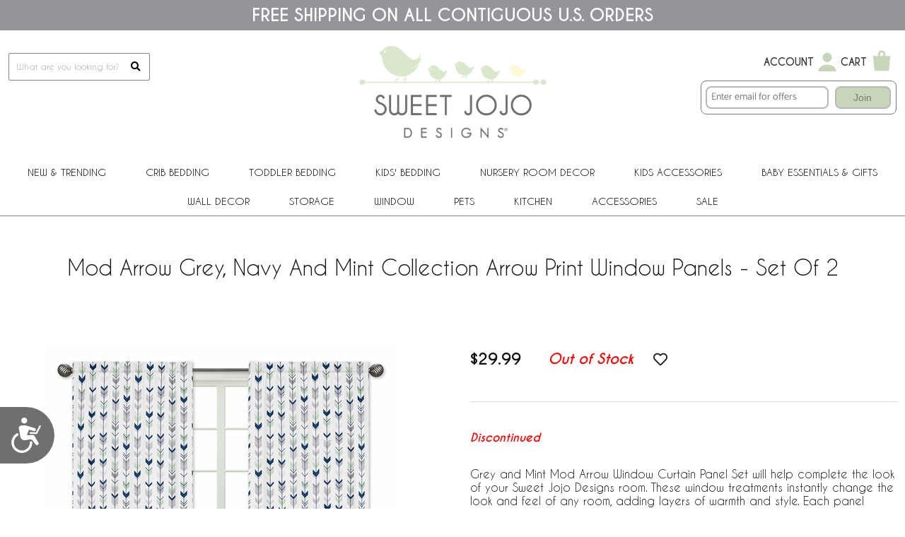

--- FILE ---
content_type: text/html
request_url: https://www.sweetjojodesigns.com/modarrow-gy-mt-prt-window-treatments-panels-curtains.html
body_size: 12809
content:
<!DOCTYPE html PUBLIC "-//W3C//DTD XHTML 1.0 Strict//EN" "http://www.w3.org/TR/xhtml1/DTD/xhtml1-strict.dtd"><html><head><title>Mod Arrow Grey, Navy and Mint Collection Arrow Print Window Panels - Set of 2</title><!-- Google Tag Manager -->
<script>(function(w,d,s,l,i){w[l]=w[l]||[];w[l].push({'gtm.start':
new Date().getTime(),event:'gtm.js'});var f=d.getElementsByTagName(s)[0],
j=d.createElement(s),dl=l!='dataLayer'?'&l='+l:'';j.async=true;j.src=
'https://www.googletagmanager.com/gtm.js?id='+i+dl;f.parentNode.insertBefore(j,f);
})(window,document,'script','dataLayer','GTM-WWFCGRX');</script>
<!-- End Google Tag Manager -->
<script>(function(w,d,t,r,u){var f,n,i;w[u]=w[u]||[],f=function(){var o={ti:"52005714"};o.q=w[u],w[u]=new UET(o),w[u].push("pageLoad")},n=d.createElement(t),n.src=r,n.async=1,n.onload=n.onreadystatechange=function(){var s=this.readyState;s&&s!=="loaded"&&s!=="complete"||(f(),n.onload=n.onreadystatechange=null)},i=d.getElementsByTagName(t)[0],i.parentNode.insertBefore(n,i)})(window,document,"script","//bat.bing.com/bat.js","uetq");</script><!--*** PD CANONICAL ***--><link rel="canonical" href="https://www.sweetjojodesigns.com/modarrow-gy-mt-prt-window-treatments-panels-curtains.html"><meta name="keywords" content="Mod Arrow Grey, Navy and Mint Collection Arrow Print Window Panels - Set of 2 , " /><meta name="description" content="If you're searching for creative and affordable baby bedding online, shop with Sweet Jojo Designs! From bedding to blankets and more, we carry what you need.  Mod Arrow Grey, Navy and Mint Collection Arrow Print Window Panels - Set of 2" /><meta name="facebook-domain-verification" content="7yqo66hft2y2hzlkihxooo9o7mwvr7"><meta property="og:title" content="Mod Arrow Grey, Navy and Mint Collection Arrow Print Window Panels - Set of 2"><meta property="og:description" content="<p align=&quot;left&quot;>Grey and Mint Mod Arrow Window Curtain Panel Set will help complete the look of your Sweet Jojo Designs room. These window treatments instantly change the look and feel of any room, adding layers of warmth and style. Each panel measures 42in. x 84in.  Fits standard rods up to .75 inches in diameter.</p><u> Your Window Curtain Panel Set Includes:</u></p><p></p><p style=&quot;text-align: left; margin-top: 0; margin-bottom: 0&quot;>2 Long Curtain Panels</p>"><meta property="og:url" content="https://www.sweetjojodesigns.com/modarrow-gy-mt-prt-window-treatments-panels-curtains.html"><meta property="og:image" content="https://s.turbifycdn.com/aah/yhst-134886229247857/mod-arrow-grey-navy-and-mint-collection-arrow-print-window-panels-set-of-2-88.jpg"><meta property="product:brand" content="Sweet Jojo Designs"><meta property="product:availability" content="out of stock"><meta property="product:condition" content="new"><meta property="product:price:amount" content="29.99"><meta property="product:price:currency" content="USD"><meta property="product:retailer_item_id" content="Panel-ModArrow-GY-MT-PRT"><link rel="SHORTCUT ICON" href="https://sep.turbifycdn.com/ty/cdn/yhst-134886229247857/favicon.ico"> <meta name="viewport" content="width=device-width, initial-scale=1.0">
<meta name="google-site-verification" content="S-9jJlS5IITbxZoa1kVWf_k2aSQUfddZKgDgRstjP8M" />

<link href="https://fonts.googleapis.com/css2?family=Josefin+Sans:ital,wght@0,100;0,200;0,300;0,400;0,500;0,600;0,700;1,100;1,200;1,300;1,400;1,500;1,600;1,700&display=swap" rel="stylesheet">
<!--
<link href="https://myaccount.sweetjojodesigns.com/pd-style.css" rel="stylesheet" type="text/css" media="all" />
-->
<link href="https://myaccount.sweetjojodesigns.com/pd-style-20250114.css" rel="stylesheet" type="text/css" media="all" />
<script type="text/javascript" src="https://ajax.googleapis.com/ajax/libs/jquery/1.12.4/jquery.min.js" integrity="sha384-nvAa0+6Qg9clwYCGGPpDQLVpLNn0fRaROjHqs13t4Ggj3Ez50XnGQqc/r8MhnRDZ" crossorigin="anonymous"></script>
<script src="https://myaccount.sweetjojodesigns.com/pd-script.js"></script>

<!-- Google tag (gtag.js) -->
<script async src="https://www.googletagmanager.com/gtag/js?id=G-FYRDSLP09N"></script>
<script>
  window.dataLayer = window.dataLayer || [];
  function gtag(){dataLayer.push(arguments);}
  gtag('js', new Date());
  gtag('config', 'G-FYRDSLP09N');
</script>
<script type="text/javascript" src="https://snapui.searchspring.io/z00d8w/bundle.js" id="searchspring-context"></script>
<script>
function pdPerformLoginActions(userInfo) {
    var ssScript = document.createElement('script');
    ssScript.type = "searchspring/personalized-recommendations";
    var divs = document.querySelectorAll('div.ssProdRecomm');
    divs.forEach(function(div) {
        if (div.classList.contains('home')) {
            ssScript.setAttribute('profile', 'home');
        } else if (div.classList.contains('cross-sell')) {
            ssScript.setAttribute('profile', 'cross-sell');
        } else if (div.classList.contains('similar')) {
            ssScript.setAttribute('profile', 'similar');
        }
        if (userInfo) ssScript.textContent = 'shopperId = "' + userInfo.uid + '";';
        div.appendChild(ssScript.cloneNode(true));
    });
}
</script><link href="https://myaccount.sweetjojodesigns.com/magiczoomplus.css" rel="stylesheet" type="text/css" media="screen"/>
<script src="https://myaccount.sweetjojodesigns.com/magiczoomplus.js" type="text/javascript"></script>
<link rel="preload" href="https://site.sweetjojodesigns.com/files/search-results-styles.css" as="style" onload="this.rel='stylesheet'">
<style>
	#breadcrumbs {display:block;box-sizing:border-box;width:100%;max-width: 1300px;margin: auto;padding: 10px;font-size: 12px;}
	div.pd-body-container {overflow: unset;}
		div.pd-body-container div.all-crib-sets_group a img {display:block;max-width:100%;height:auto;margin:0px auto;}
		.pd-flex-item div.pd-flex-name a {display: -webkit-box;-webkit-line-clamp: 2;-webkit-box-orient: vertical;overflow: hidden;text-overflow: ellipsis;height: 40px;}

	/* RESPONSIVE STYLES */
	@-ms-viewport{width: device-width;}
	@media only screen and (max-width : 770px) {
		.pd-flex-item div.pd-flex-name a {-webkit-line-clamp: 3;height: 60px;}
	}
</style></head><body><!-- Google Tag Manager (noscript) -->
<noscript><iframe src="https://www.googletagmanager.com/ns.html?id=GTM-WWFCGRX"
height="0" width="0" style="display:none;visibility:hidden"></iframe></noscript>
<!-- End Google Tag Manager (noscript) -->  <!--*************************-->
  <!--*** BEGIN SITE HEADER ***-->
  <!--*************************-->
  <div class="pd-free-ship-banner"><font style="caviar dreams"><font size="5 pt"><b>FREE SHIPPING ON ALL CONTIGUOUS U.S. ORDERS</b></font></font></div>

  <div class="pd-header-container">
    <!--*** HEADER LEFT PANEL ***-->
    <div class="pd-header-left">
      <div class="pd-mobile-nav-toggle"><span></span></div>
      <div class="pd-search">
      <form method="get" action="searchresults.html">
        <input name="query" type="text" size="30" class="searchField ysw-search-instant-search-input" placeholder="What are you looking for?" autocomplete="off">
        <button type="submit" style="display: block;position: absolute;z-index: 1;right: 8px;top: 10px;cursor: pointer;border: none;appearance:none;background-color: transparent;"><i class="fas fa-search"></i></button>
      </form>
      </div>
    </div>

    <!--*** HEADER CENTER PANEL ***-->
    <div class="pd-header-center"><div class="pd-logo"><a href="https://www.sweetjojodesigns.com"><img src="https://sep.turbifycdn.com/ty/cdn/yhst-134886229247857/SweetJojoLogo2020.png" alt="Sweet JoJo Designs" border="0"></a></div></div>

    <!--*** HEADER RIGHT PANEL ***-->
    <div class="pd-header-right">
      <div class="sj-header-actions-wrap">
        <div class="sj-header-actions">
          <div class="sj-action sj-action--account sj-action--compact">
            <div class="sj-action-text">
              <a href="https://myaccount.sweetjojodesigns.com/">Account</a>
            </div>
            <div class="sj-action-icon">
              <a href="https://myaccount.sweetjojodesigns.com/" aria-label="My Account">
                <svg viewBox="0 0 24 24" aria-hidden="true">
                  <path fill="#c7d6b8" d="M12 12a4.2 4.2 0 100-8.4 4.2 4.2 0 000 8.4zm0 2.2c-4.1 0-7.5 2.1-8 5.2-.1.4.3.8.7.8h14.6c.4 0 .8-.4.7-.8-.5-3.1-3.9-5.2-8-5.2z"/>
                </svg>
              </a>
            </div>
          </div>
          <div class="sj-action sj-action--cart sj-cart-action">
            <div class="sj-action-text">
              <a href="https://order.store.turbify.net/yhst-134886229247857/cgi-bin/wg-order?yhst-134886229247857">Cart</a>
            </div>
            <div class="sj-action-icon">
              <span class="pdCartItemCountMessage" id="pdCartItemCountMessage"></span>
              <a href="https://order.store.turbify.net/yhst-134886229247857/cgi-bin/wg-order?yhst-134886229247857" aria-label="Shopping Cart">
                <svg class="sj-bag-icon" viewBox="0 0 24 24" aria-hidden="true">
                  <path fill="#c7d6b8" d="M5 7h14l-1.2 12H6.2L5 7zm4-1.5a3 3 0 016 0V7h-1.6V5.5a1.4 1.4 0 10-2.8 0V7H9V5.5z"/>
                </svg>
              </a>
            </div>
            <!-- 350PX WIDTH BY 460PX HEIGHT -->
          </div>
        </div>
      </div>
      <div id="omnisend-embedded-v2-6967c796d3ca1cb85976fff2" class="sj-email-embed"></div>
    </div>
  </div>
<meta name="google-site-verification" content="S-9jJlS5IITbxZoa1kVWf_k2aSQUfddZKgDgRstjP8M" />
<!-- Global site tag (gtag.js) - Google Ads: 615661565 -->
<script async src="https://www.googletagmanager.com/gtag/js?id=AW-615661565"></script>
<script>
  window.dataLayer = window.dataLayer || [];
  function gtag(){dataLayer.push(arguments);}
  gtag('js', new Date());

  gtag('config', 'AW-615661565');
</script>
<div class="pd-nav-container"><nav><ul class="pd-nav"><li><a href="new-and-trending.html">New & Trending<span class="pd-nav-toggle"></span></a><ul class="pd-nav-sub-menu"><li><a href="best-sellers.html">Best Sellers</a></li><li><a href="new-arrivals.html">New Arrivals</a></li></ul></li><li><a href="all-baby-bedding-products.html">Crib Bedding<span class="pd-nav-toggle"></span></a><ul class="pd-nav-sub-menu"><li><a href="all-baby-bedding-products.html">All Baby Bedding</a></li><li><a href="mini-crib-baby-bedding-sets.html">Mini Crib Bedding Sets</a></li><li><a href="boys-baby-bedding.html">Boys</a></li><li><a href="girls-baby-bedding.html">Girls</a></li><li><a href="unisex-baby-bedding-.html">Unisex</a></li><li><a href="crib-bedding-landing.html#shop-by-color">Shop by Color</a></li></ul></li><li><a href="toddler-bedding.html">Toddler Bedding</a></li><li><a href="children-s-bedding.html">Kids' Bedding<span class="pd-nav-toggle"></span></a><ul class="pd-nav-sub-menu"><li><a href="children-s-bedding-twin-bedding-sets.html">Twin Bedding Sets</a></li><li><a href="children-s-bedding-full-queen-bedding-sets.html">Full/Queen Bedding Sets</a></li><li><a href="children-s-bedding-king-bedding-sets.html">King Bedding Sets</a></li></ul></li><li><a href="room-accessories.html">Nursery Room Decor<span class="pd-nav-toggle"></span></a><ul room-acc class="pd-nav-sub-menu room-acc"><li><a href="room-accessories-crib-sheets.html">Crib Sheets</a></li><li><a href="room-accessories-changing-pad-covers.html">Changing Pad Covers</a></li><li><a href="play-mats.html">Play Mats</a></li><li><a href="room-accessories-pouf-covers.html">Pouf Covers</a></li><li><a href="crib-bed-skirts.html">Crib Bed Skirts</a></li><li><a href="room-accessories-blankets.html">Blankets</a></li><li><a href="room-accessories-nursing-pillow-covers.html">Nursing Pillow Covers</a></li><li><a href="room-accessories-mesh-crib-liners.html">Mesh Crib Liners</a></li><li><a href="room-accessories-rail-guards.html">Crib Rail Guard Covers</a></li></ul></li><li><a href="kids-accessories.html">Kids Accessories<span class="pd-nav-toggle"></span></a><ul class="pd-nav-sub-menu"><li><a href="room-accessories-bed-sheets.html">Bed Sheets</a></li><li><a href="room-accessories-bed-skirts.html">Bed Skirts</a></li><li><a href="room-accessories-pillow-shams.html">Decorative Pillow Shams</a></li><li><a href="room-accessories-floor-rugs.html">Nursery Accent Rugs</a></li><li><a href="room-accessories-lamp-shades.html">Lamp Shades</a></li><li><a href="room-accessories-decorative-pillows-and-covers.html">Decorative Pillows</a></li><li><a href="towel33-hooded-baby-towels.html">Toddler Hooded Towels</a></li><li><a href="room-accessories-bath.html">Kid's Bathroom Shower Curtains</a></li><li><a href="wb-5-toddler-weighted-blanket-for-kids.html">Weighted Blankets</a></li></ul></li><li><a href="baby-essentials-and-gifts.html">Baby Essentials & Gifts<span class="pd-nav-toggle"></span></a><ul class="pd-nav-sub-menu"><li><a href="baby-bibs.html">Bibs</a></li><li><a href="baby-burp-cloths.html">Burp Cloths</a></li><li><a href="baby-cocoon-swaddle-sack-blankets.html">Baby Cocoon Sets</a></li><li><a href="room-accessories-nursing-pillow-covers.html">Nursing Pillow Covers</a></li><li><a href="baby-multi-use-covers.html">Multi Use Covers</a></li><li><a href="baby-essentials-gifts-onesies.html">Bodysuits</a></li></ul></li><li><a href="room-accessories-wall-decor.html">Wall Decor<span class="pd-nav-toggle"></span></a><ul class="pd-nav-sub-menu"><li><a href="room-accessories-wall-decals.html">Nursery Wall Stickers</a></li><li><a href="room-accessories-large-wall-decals.html">Large Wall Decals</a></li><li><a href="room-accessories-memo-boards.html">Memo Boards</a></li></ul></li><li><a href="room-accessories-storage.html">Storage<span class="pd-nav-toggle"></span></a><ul class="pd-nav-sub-menu"><li><a href="room-accessories-storage-bins.html">Storage Bins</a></li><li><a href="room-accessories-toy-bin-storage.html">Fabric Toy Box</a></li><li><a href="room-accessories-clothes-hampers.html">Clothes Hampers</a></li></ul></li><li><a href="room-accessories-window.html">Window<span class="pd-nav-toggle"></span></a><ul class="pd-nav-sub-menu"><li><a href="room-accessories-window-panels.html">Window Panels</a></li><li><a href="room-accessories-window-valance.html">Window Valance</a></li></ul></li><li><a href="pets-pet-supplies.html">PETS<span class="pd-nav-toggle"></span></a><ul class="pd-nav-sub-menu"><li><a href="dog-birthday-milestone-blankets-blanket.html">Dog Birthday Milestone Blankets</a></li><li><a href="dog-crate-covers-crate-cover.html">Dog Crate Covers</a></li><li><a href="pan-36-dog-crate-pan-cover-36.html">Dog Crate Pan Covers</a></li><li><a href="bump-36-medium-dog-crate-bumper-36.html">Dog Crate Bumpers</a></li></ul></li><li><a href="kitchen.html">Kitchen</a></li><li><a href="accessories-main.html">ACCESSORIES<span class="pd-nav-toggle"></span></a><ul class="pd-nav-sub-menu"><li><a href="mahjong-tile-set.html">Mahjong</a></li><li><a href="dmlg-large-desk-mouse-pad.html">Desk Mat Mouse Pads</a></li><li><a href="pb-sling-pickleball-bag-sling-backpack.html">Pickleball Backpacks</a></li><li><a href="baby-multi-use-covers.html">Multi Use Covers</a></li><li><a href="essentials-recovery-kit.html">Post Partum Recovery Kits For Mom</a></li></ul></li><li><a href="sales.html">Sale</a></li></ul></nav></div>  <div class="pd-search-mobile">
      <form method="GET" action="searchresults.html">
        <input name="query" type="text" size="30" class="searchField" placeholder="What are you looking for?">
		<button type="submit" style="display: block;position: absolute;z-index: 1;right: 18px;top: 18px;cursor: pointer;border: none;appearance:none;background-color: transparent;"><i class="fas fa-search"></i></button>
      </form>
  </div>
  <!--***********************-->
  <!--*** END SITE HEADER ***-->
  <!--***********************-->


  <!--***********************-->
  <!--*** BEGIN SITE BODY ***-->
  <!--***********************-->
<div class="pd-body-container"><form method="POST" action="https://secure.sweetjojodesigns.com/yhst-134886229247857/cgi-bin/wg-order?yhst-134886229247857+modarrow-gy-mt-prt-window-treatments-panels-curtains"><input name="multiple-add" type="hidden" value="1" /><div class="pd-page-title item"><h1>Mod Arrow Grey, Navy and Mint Collection Arrow Print Window Panels - Set of 2</h1></div><center><div class="pdPrProductPageCallout" productId="modarrow-gy-mt-prt-window-treatments-panels-curtains">&nbsp;</div><br /><br /><br /></center><div class="pd-resp-img-gallery-container"><div class="pd-resp-img-gallery-main"><span class="pd-resp-img-gallery-vert-helper"></span><a class="MagicZoom" href="https://s.turbifycdn.com/aah/yhst-134886229247857/mod-arrow-grey-navy-and-mint-collection-arrow-print-window-panels-set-of-2-89.jpg" target="_new" id="pd-magic-zoom-main-img" data-options="upscale: false; transitionEffect: false; cssClass: mz-show-arrows; variableZoom:true; hint:off; zoomMode: off; textClickZoomHint:"><img src="https://s.turbifycdn.com/aah/yhst-134886229247857/mod-arrow-grey-navy-and-mint-collection-arrow-print-window-panels-set-of-2-90.jpg" border="0" id="pd-resp-img-gallery-main" alt="Mod Arrow Grey, Navy and Mint Collection Arrow Print Window Panels - Set of 2"></a></div><div class="pd-resp-img-gallery-thumbs"><div class="pd-resp-img-gallery-thumbs-inner"><div class=""><a href="https://s.turbifycdn.com/aah/yhst-134886229247857/mod-arrow-grey-navy-and-mint-collection-arrow-print-window-panels-set-of-2-89.jpg" data-zoom-id="pd-magic-zoom-main-img" data-image="https://s.turbifycdn.com/aah/yhst-134886229247857/mod-arrow-grey-navy-and-mint-collection-arrow-print-window-panels-set-of-2-90.jpg"><img src="https://s.turbifycdn.com/aah/yhst-134886229247857/mod-arrow-grey-navy-and-mint-collection-arrow-print-window-panels-set-of-2-90.jpg" border="0" class="pd-resp-img-gallery-thumb" alt="Mod Arrow Grey, Navy and Mint Collection Arrow Print Window Panels - Set of 2 - alt image main"></div></a><div class=""><a href="https://s.turbifycdn.com/aah/yhst-134886229247857/mod-arrow-grey-navy-and-mint-collection-arrow-print-window-panels-set-of-2-91.jpg" data-zoom-id="pd-magic-zoom-main-img" data-image="https://s.turbifycdn.com/aah/yhst-134886229247857/mod-arrow-grey-navy-and-mint-collection-arrow-print-window-panels-set-of-2-92.jpg"><img src="https://s.turbifycdn.com/aah/yhst-134886229247857/mod-arrow-grey-navy-and-mint-collection-arrow-print-window-panels-set-of-2-92.jpg" border="0" class="pd-resp-img-gallery-thumb" alt="Mod Arrow Grey, Navy and Mint Collection Arrow Print Window Panels - Set of 2 - alt image 1"></div></a><div class=""><a href="https://s.turbifycdn.com/aah/yhst-134886229247857/mod-arrow-grey-navy-and-mint-collection-arrow-print-window-panels-set-of-2-93.jpg" data-zoom-id="pd-magic-zoom-main-img" data-image="https://s.turbifycdn.com/aah/yhst-134886229247857/mod-arrow-grey-navy-and-mint-collection-arrow-print-window-panels-set-of-2-94.jpg"><img src="https://s.turbifycdn.com/aah/yhst-134886229247857/mod-arrow-grey-navy-and-mint-collection-arrow-print-window-panels-set-of-2-94.jpg" border="0" class="pd-resp-img-gallery-thumb" alt="Mod Arrow Grey, Navy and Mint Collection Arrow Print Window Panels - Set of 2 - alt image 2"></div></a><div class=""><a href="https://s.turbifycdn.com/aah/yhst-134886229247857/mod-arrow-grey-navy-and-mint-collection-arrow-print-window-panels-set-of-2-95.jpg" data-zoom-id="pd-magic-zoom-main-img" data-image="https://s.turbifycdn.com/aah/yhst-134886229247857/mod-arrow-grey-navy-and-mint-collection-arrow-print-window-panels-set-of-2-96.jpg"><img src="https://s.turbifycdn.com/aah/yhst-134886229247857/mod-arrow-grey-navy-and-mint-collection-arrow-print-window-panels-set-of-2-96.jpg" border="0" class="pd-resp-img-gallery-thumb" alt="Mod Arrow Grey, Navy and Mint Collection Arrow Print Window Panels - Set of 2 - alt image 3"></div></a><div class=""><a href="https://s.turbifycdn.com/aah/yhst-134886229247857/mod-arrow-grey-navy-and-mint-collection-arrow-print-window-panels-set-of-2-97.jpg" data-zoom-id="pd-magic-zoom-main-img" data-image="https://s.turbifycdn.com/aah/yhst-134886229247857/mod-arrow-grey-navy-and-mint-collection-arrow-print-window-panels-set-of-2-98.jpg"><img src="https://s.turbifycdn.com/aah/yhst-134886229247857/mod-arrow-grey-navy-and-mint-collection-arrow-print-window-panels-set-of-2-98.jpg" border="0" class="pd-resp-img-gallery-thumb" alt="Mod Arrow Grey, Navy and Mint Collection Arrow Print Window Panels - Set of 2 - alt image 4"></div></a></div></div></div><div class="pd-resp-item-info-container"><div class="pd-resp-item-order"><div class="pd-resp-item-price-container"><div class="pd-resp-item-price">$29.99</div></div><div class="pd-out-of-stock">Out of Stock</div><div class="pdAddToFavWrap" productId="modarrow-gy-mt-prt-window-treatments-panels-curtains"></div></div><div class="presale">Discontinued</div><div class="pd-item-caption"><p align="left">Grey and Mint Mod Arrow Window Curtain Panel Set will help complete the look of your Sweet Jojo Designs room. These window treatments instantly change the look and feel of any room, adding layers of warmth and style. Each panel measures 42in. x 84in.  Fits standard rods up to .75 inches in diameter.</p><u> Your Window Curtain Panel Set Includes:</u></p><p></p><p style="text-align: left; margin-top: 0; margin-bottom: 0">2 Long Curtain Panels</p></div><div class="pd-item-code">Item# Panel-ModArrow-GY-MT-PRT</div><div class="pd-item-upc">UPC# 846480040736</div></div><div style="height:0;clear:both;"></div><br clear="both" /><br /><div class="pd-resp-related-items-title">Related Items</div><div class="pd-flex"><div class="pd-flex-item"><input name="vwitem1" type="hidden" value="modarrow-gy-mt-window-valance" /><div class="pd-flex-img"><span></span><a href="modarrow-gy-mt-window-valance.html"><img src="https://s.turbifycdn.com/aah/yhst-134886229247857/mod-arrow-grey-navy-and-mint-collection-window-valance-40.jpg" width="300" height="300" border="0" hspace="0" vspace="0" alt="Mod Arrow Grey, Navy and Mint Collection Window Valance" loading="lazy" /></a></div><div class="pd-flex-name"><a href="modarrow-gy-mt-window-valance.html">Mod Arrow Grey, Navy and Mint Collection Window Valance</a></div><div class="pdHideForWholesale"><div class="pd-flex-price-container"><div class="pd-flex-price">$17.99</div></div></div><div class="pdMyAccountPriceWrapper" style="display:none" title="modarrow-gy-mt-window-valance"><span style="display:none" class="pdMyAccountPricingIsProductDetail">true</span><span style="display:none" class="pdMyAccountPricingDiscountFromRegularPrice">false</span><span style="display:none" class="pdMyAccountPricingDiscountFromMapPrice">true</span><span style="display:none" class="pdMyAccountHasQtyPricing">false</span><span style="display:none" class="pdMyAccountRegularPrice">17.99</span><span style="display:none" class="pdMyAccountMapPrice">17.99</span><span style="display:none" class="pdMyAccountSalePrice"></span><span class="pdMyAccountPriceCategoryDisplay"><span></span><span class="pdMyAccountPrice" style="font-size:12px" title="modarrow-gy-mt-window-valance"></span></span></div><div class="pdShowForDiscountedUser" style="display:none"><div class="pdDynamicPriceWrapperSection"><span class="pdDynamicPrice pdDynamicPriceSection" productId="modarrow-gy-mt-window-valance" basePrice="17.99" retailPrice="17.99" calculationPrice="17.99"></span></div></div><div class="pd-resp-related-items-qty">Quantity:<input name="vwquantity1" type="text" value="0" size="2" /></div></div><div class="pd-flex-item"><input name="vwitem2" type="hidden" value="modarrow-gy-mt-4pc-bumperless-crib-bedding-set" /><div class="pd-flex-img"><span></span><a href="modarrow-gy-mt-4pc-bumperless-crib-bedding-set.html"><img src="https://s.turbifycdn.com/aah/yhst-134886229247857/mod-arrow-grey-navy-and-mint-4-piece-bumperless-crib-bedding-collection-99.jpg" width="300" height="300" border="0" hspace="0" vspace="0" alt="Mod Arrow Grey, Navy and Mint 4 Piece Bumperless Crib Bedding Collection" loading="lazy" /></a></div><div class="pd-flex-name"><a href="modarrow-gy-mt-4pc-bumperless-crib-bedding-set.html">Mod Arrow Grey, Navy and Mint 4 Piece Bumperless Crib Bedding Collection</a></div><div class="pdHideForWholesale"><div class="pd-flex-price-container"><div class="pd-flex-price">$44.99</div></div></div><div class="pdMyAccountPriceWrapper" style="display:none" title="modarrow-gy-mt-4pc-bumperless-crib-bedding-set"><span style="display:none" class="pdMyAccountPricingIsProductDetail">true</span><span style="display:none" class="pdMyAccountPricingDiscountFromRegularPrice">false</span><span style="display:none" class="pdMyAccountPricingDiscountFromMapPrice">true</span><span style="display:none" class="pdMyAccountHasQtyPricing">false</span><span style="display:none" class="pdMyAccountRegularPrice">44.99</span><span style="display:none" class="pdMyAccountMapPrice">44.99</span><span style="display:none" class="pdMyAccountSalePrice"></span><span class="pdMyAccountPriceCategoryDisplay"><span></span><span class="pdMyAccountPrice" style="font-size:12px" title="modarrow-gy-mt-4pc-bumperless-crib-bedding-set"></span></span></div><div class="pdShowForDiscountedUser" style="display:none"><div class="pdDynamicPriceWrapperSection"><span class="pdDynamicPrice pdDynamicPriceSection" productId="modarrow-gy-mt-4pc-bumperless-crib-bedding-set" basePrice="44.99" retailPrice="44.99" calculationPrice="44.99"></span></div></div><div class="pd-resp-related-items-qty">Quantity:<input name="vwquantity2" type="text" value="0" size="2" /></div></div><div class="pd-flex-item"><input name="vwitem3" type="hidden" value="2p-cs-modarrow-gy-mt-prt-baby-fitted" /><div class="pd-flex-img"><span></span><a href="2p-cs-modarrow-gy-mt-prt-baby-fitted.html"><img src="https://s.turbifycdn.com/aah/yhst-134886229247857/mod-arrow-grey-navy-and-mint-collection-2-pack-crib-sheets-61.jpg" width="300" height="300" border="0" hspace="0" vspace="0" alt="Mod Arrow Grey, Navy and Mint Collection 2 Pack Crib Sheets" loading="lazy" /></a></div><div class="pd-flex-name"><a href="2p-cs-modarrow-gy-mt-prt-baby-fitted.html">Mod Arrow Grey, Navy and Mint Collection 2 Pack Crib Sheets</a></div><div class="pdHideForWholesale"><div class="pd-flex-price-container"><div class="pd-flex-price">$29.99</div></div></div><div class="pdMyAccountPriceWrapper" style="display:none" title="2p-cs-modarrow-gy-mt-prt-baby-fitted"><span style="display:none" class="pdMyAccountPricingIsProductDetail">true</span><span style="display:none" class="pdMyAccountPricingDiscountFromRegularPrice">false</span><span style="display:none" class="pdMyAccountPricingDiscountFromMapPrice">true</span><span style="display:none" class="pdMyAccountHasQtyPricing">false</span><span style="display:none" class="pdMyAccountRegularPrice">29.99</span><span style="display:none" class="pdMyAccountMapPrice">29.99</span><span style="display:none" class="pdMyAccountSalePrice"></span><span class="pdMyAccountPriceCategoryDisplay"><span></span><span class="pdMyAccountPrice" style="font-size:12px" title="2p-cs-modarrow-gy-mt-prt-baby-fitted"></span></span></div><div class="pdShowForDiscountedUser" style="display:none"><div class="pdDynamicPriceWrapperSection"><span class="pdDynamicPrice pdDynamicPriceSection" productId="2p-cs-modarrow-gy-mt-prt-baby-fitted" basePrice="29.99" retailPrice="29.99" calculationPrice="29.99"></span></div></div><div class="pd-resp-related-items-out-of-stock">Out of Stock<input name="vwquantity3" type="hidden" value="0" size="2" /></div></div><div class="pd-flex-item"><input name="vwitem4" type="hidden" value="cribsheet-modarrow-gy-mt-sp-baby-fitted" /><div class="pd-flex-img"><span></span><a href="cribsheet-modarrow-gy-mt-sp-baby-fitted.html"><img src="https://s.turbifycdn.com/aah/yhst-134886229247857/mod-arrow-grey-navy-and-mint-collection-photo-op-crib-sheet-74.jpg" width="300" height="300" border="0" hspace="0" vspace="0" alt="Mod Arrow Grey, Navy and Mint Collection Photo Op Crib Sheet" loading="lazy" /></a></div><div class="pd-flex-name"><a href="cribsheet-modarrow-gy-mt-sp-baby-fitted.html">Mod Arrow Grey, Navy and Mint Collection Photo Op Crib Sheet</a></div><div class="pdHideForWholesale"><div class="pd-flex-price-container"><div class="pd-flex-price">$16.99</div></div></div><div class="pdMyAccountPriceWrapper" style="display:none" title="cribsheet-modarrow-gy-mt-sp-baby-fitted"><span style="display:none" class="pdMyAccountPricingIsProductDetail">true</span><span style="display:none" class="pdMyAccountPricingDiscountFromRegularPrice">false</span><span style="display:none" class="pdMyAccountPricingDiscountFromMapPrice">true</span><span style="display:none" class="pdMyAccountHasQtyPricing">false</span><span style="display:none" class="pdMyAccountRegularPrice">16.99</span><span style="display:none" class="pdMyAccountMapPrice">16.99</span><span style="display:none" class="pdMyAccountSalePrice"></span><span class="pdMyAccountPriceCategoryDisplay"><span></span><span class="pdMyAccountPrice" style="font-size:12px" title="cribsheet-modarrow-gy-mt-sp-baby-fitted"></span></span></div><div class="pdShowForDiscountedUser" style="display:none"><div class="pdDynamicPriceWrapperSection"><span class="pdDynamicPrice pdDynamicPriceSection" productId="cribsheet-modarrow-gy-mt-sp-baby-fitted" basePrice="16.99" retailPrice="16.99" calculationPrice="16.99"></span></div></div><div class="pd-resp-related-items-out-of-stock">Out of Stock<input name="vwquantity4" type="hidden" value="0" size="2" /></div></div><div class="pd-flex-item"><input name="vwitem5" type="hidden" value="modarrow-gy-mt-prt-fitted-crib-sheet" /><div class="pd-flex-img"><span></span><a href="modarrow-gy-mt-prt-fitted-crib-sheet.html"><img src="https://s.turbifycdn.com/aah/yhst-134886229247857/mod-arrow-grey-navy-and-mint-collection-crib-sheet-arrow-print-102.jpg" width="300" height="300" border="0" hspace="0" vspace="0" alt="Mod Arrow Grey, Navy and Mint Collection Crib Sheet - Arrow Print" loading="lazy" /></a></div><div class="pd-flex-name"><a href="modarrow-gy-mt-prt-fitted-crib-sheet.html">Mod Arrow Grey, Navy and Mint Collection Crib Sheet - Arrow Print</a></div><div class="pdHideForWholesale"><div class="pd-flex-price-container"><div class="pd-flex-price">$16.99</div></div></div><div class="pdMyAccountPriceWrapper" style="display:none" title="modarrow-gy-mt-prt-fitted-crib-sheet"><span style="display:none" class="pdMyAccountPricingIsProductDetail">true</span><span style="display:none" class="pdMyAccountPricingDiscountFromRegularPrice">false</span><span style="display:none" class="pdMyAccountPricingDiscountFromMapPrice">true</span><span style="display:none" class="pdMyAccountHasQtyPricing">false</span><span style="display:none" class="pdMyAccountRegularPrice">16.99</span><span style="display:none" class="pdMyAccountMapPrice">16.99</span><span style="display:none" class="pdMyAccountSalePrice"></span><span class="pdMyAccountPriceCategoryDisplay"><span></span><span class="pdMyAccountPrice" style="font-size:12px" title="modarrow-gy-mt-prt-fitted-crib-sheet"></span></span></div><div class="pdShowForDiscountedUser" style="display:none"><div class="pdDynamicPriceWrapperSection"><span class="pdDynamicPrice pdDynamicPriceSection" productId="modarrow-gy-mt-prt-fitted-crib-sheet" basePrice="16.99" retailPrice="16.99" calculationPrice="16.99"></span></div></div><div class="pd-resp-related-items-qty">Quantity:<input name="vwquantity5" type="text" value="0" size="2" /></div></div><div class="pd-flex-item"><input name="vwitem6" type="hidden" value="modarrow-gy-mt-prt-fitted-mini-crib-sheet" /><div class="pd-flex-img"><span></span><a href="modarrow-gy-mt-prt-fitted-mini-crib-sheet.html"><img src="https://s.turbifycdn.com/aah/yhst-134886229247857/mod-arrow-grey-navy-and-mint-collection-mini-crib-sheet-arrow-print-72.jpg" width="300" height="300" border="0" hspace="0" vspace="0" alt="Mod Arrow Grey, Navy and Mint Collection Mini Crib Sheet - Arrow Print" loading="lazy" /></a></div><div class="pd-flex-name"><a href="modarrow-gy-mt-prt-fitted-mini-crib-sheet.html">Mod Arrow Grey, Navy and Mint Collection Mini Crib Sheet - Arrow Print</a></div><div class="pdHideForWholesale"><div class="pd-flex-price-container"><div class="pd-flex-price">$9.99</div></div></div><div class="pdMyAccountPriceWrapper" style="display:none" title="modarrow-gy-mt-prt-fitted-mini-crib-sheet"><span style="display:none" class="pdMyAccountPricingIsProductDetail">true</span><span style="display:none" class="pdMyAccountPricingDiscountFromRegularPrice">false</span><span style="display:none" class="pdMyAccountPricingDiscountFromMapPrice">true</span><span style="display:none" class="pdMyAccountHasQtyPricing">false</span><span style="display:none" class="pdMyAccountRegularPrice">9.99</span><span style="display:none" class="pdMyAccountMapPrice">9.99</span><span style="display:none" class="pdMyAccountSalePrice"></span><span class="pdMyAccountPriceCategoryDisplay"><span></span><span class="pdMyAccountPrice" style="font-size:12px" title="modarrow-gy-mt-prt-fitted-mini-crib-sheet"></span></span></div><div class="pdShowForDiscountedUser" style="display:none"><div class="pdDynamicPriceWrapperSection"><span class="pdDynamicPrice pdDynamicPriceSection" productId="modarrow-gy-mt-prt-fitted-mini-crib-sheet" basePrice="9.99" retailPrice="9.99" calculationPrice="9.99"></span></div></div><div class="pd-resp-related-items-out-of-stock">Out of Stock<input name="vwquantity6" type="hidden" value="0" size="2" /></div></div><div class="pd-flex-item"><input name="vwitem7" type="hidden" value="modarrow-gy-mt-changing-pad" /><div class="pd-flex-img"><span></span><a href="modarrow-gy-mt-changing-pad.html"><img src="https://s.turbifycdn.com/aah/yhst-134886229247857/mod-arrow-grey-navy-and-mint-collection-changing-pad-cover-82.jpg" width="300" height="300" border="0" hspace="0" vspace="0" alt="Mod Arrow Grey, Navy and Mint Collection Changing Pad Cover" loading="lazy" /></a></div><div class="pd-flex-name"><a href="modarrow-gy-mt-changing-pad.html">Mod Arrow Grey, Navy and Mint Collection Changing Pad Cover</a></div><div class="pdHideForWholesale"><div class="pd-flex-price-container"><div class="pd-flex-price">$15.99</div></div></div><div class="pdMyAccountPriceWrapper" style="display:none" title="modarrow-gy-mt-changing-pad"><span style="display:none" class="pdMyAccountPricingIsProductDetail">true</span><span style="display:none" class="pdMyAccountPricingDiscountFromRegularPrice">false</span><span style="display:none" class="pdMyAccountPricingDiscountFromMapPrice">true</span><span style="display:none" class="pdMyAccountHasQtyPricing">false</span><span style="display:none" class="pdMyAccountRegularPrice">15.99</span><span style="display:none" class="pdMyAccountMapPrice">15.99</span><span style="display:none" class="pdMyAccountSalePrice"></span><span class="pdMyAccountPriceCategoryDisplay"><span></span><span class="pdMyAccountPrice" style="font-size:12px" title="modarrow-gy-mt-changing-pad"></span></span></div><div class="pdShowForDiscountedUser" style="display:none"><div class="pdDynamicPriceWrapperSection"><span class="pdDynamicPrice pdDynamicPriceSection" productId="modarrow-gy-mt-changing-pad" basePrice="15.99" retailPrice="15.99" calculationPrice="15.99"></span></div></div><div class="pd-resp-related-items-qty">Quantity:<input name="vwquantity7" type="text" value="0" size="2" /></div></div><div class="pd-flex-item"><input name="vwitem8" type="hidden" value="milestone-modarrow-gy-mt-milestone-blanket" /><div class="pd-flex-img"><span></span><a href="milestone-modarrow-gy-mt-milestone-blanket.html"><img src="https://s.turbifycdn.com/aah/yhst-134886229247857/mod-arrow-grey-navy-and-mint-collection-monthly-milestone-baby-blanket-62.jpg" width="300" height="300" border="0" hspace="0" vspace="0" alt="Mod Arrow Grey, Navy and Mint Collection Monthly Milestone Baby Blanket" loading="lazy" /></a></div><div class="pd-flex-name"><a href="milestone-modarrow-gy-mt-milestone-blanket.html">Mod Arrow Grey, Navy and Mint Collection Monthly Milestone Baby Blanket</a></div><div class="pdHideForWholesale"><div class="pd-flex-price-container"><div class="pd-flex-price">$38.99</div></div></div><div class="pdMyAccountPriceWrapper" style="display:none" title="milestone-modarrow-gy-mt-milestone-blanket"><span style="display:none" class="pdMyAccountPricingIsProductDetail">true</span><span style="display:none" class="pdMyAccountPricingDiscountFromRegularPrice">false</span><span style="display:none" class="pdMyAccountPricingDiscountFromMapPrice">true</span><span style="display:none" class="pdMyAccountHasQtyPricing">false</span><span style="display:none" class="pdMyAccountRegularPrice">38.99</span><span style="display:none" class="pdMyAccountMapPrice">38.99</span><span style="display:none" class="pdMyAccountSalePrice"></span><span class="pdMyAccountPriceCategoryDisplay"><span></span><span class="pdMyAccountPrice" style="font-size:12px" title="milestone-modarrow-gy-mt-milestone-blanket"></span></span></div><div class="pdShowForDiscountedUser" style="display:none"><div class="pdDynamicPriceWrapperSection"><span class="pdDynamicPrice pdDynamicPriceSection" productId="milestone-modarrow-gy-mt-milestone-blanket" basePrice="38.99" retailPrice="38.99" calculationPrice="38.99"></span></div></div><div class="pd-resp-related-items-qty">Quantity:<input name="vwquantity8" type="text" value="0" size="2" /></div></div><div class="pd-flex-item"><input name="vwitem9" type="hidden" value="bin-modarrow-gy-mt-prt-organizer-storage-bins-basket-cube-boxes" /><div class="pd-flex-img"><span></span><a href="bin-modarrow-gy-mt-prt-organizer-storage-bins-basket-cube-boxes.html"><img src="https://s.turbifycdn.com/aah/yhst-134886229247857/mod-arrow-grey-navy-and-mint-collection-foldable-fabric-storage-bins-set-of-2-48.jpg" width="300" height="300" border="0" hspace="0" vspace="0" alt="Mod Arrow Grey, Navy and Mint Collection Foldable Fabric Storage Bins - Set of 2" loading="lazy" /></a></div><div class="pd-flex-name"><a href="bin-modarrow-gy-mt-prt-organizer-storage-bins-basket-cube-boxes.html">Mod Arrow Grey, Navy and Mint Collection Foldable Fabric Storage Bins - Set of 2</a></div><div class="pdHideForWholesale"><div class="pd-flex-price-container"><div class="pd-flex-price">$22.99</div></div></div><div class="pdMyAccountPriceWrapper" style="display:none" title="bin-modarrow-gy-mt-prt-organizer-storage-bins-basket-cube-boxes"><span style="display:none" class="pdMyAccountPricingIsProductDetail">true</span><span style="display:none" class="pdMyAccountPricingDiscountFromRegularPrice">false</span><span style="display:none" class="pdMyAccountPricingDiscountFromMapPrice">true</span><span style="display:none" class="pdMyAccountHasQtyPricing">false</span><span style="display:none" class="pdMyAccountRegularPrice">22.99</span><span style="display:none" class="pdMyAccountMapPrice">22.99</span><span style="display:none" class="pdMyAccountSalePrice"></span><span class="pdMyAccountPriceCategoryDisplay"><span></span><span class="pdMyAccountPrice" style="font-size:12px" title="bin-modarrow-gy-mt-prt-organizer-storage-bins-basket-cube-boxes"></span></span></div><div class="pdShowForDiscountedUser" style="display:none"><div class="pdDynamicPriceWrapperSection"><span class="pdDynamicPrice pdDynamicPriceSection" productId="bin-modarrow-gy-mt-prt-organizer-storage-bins-basket-cube-boxes" basePrice="22.99" retailPrice="22.99" calculationPrice="22.99"></span></div></div><div class="pd-resp-related-items-qty">Quantity:<input name="vwquantity9" type="text" value="0" size="2" /></div></div><div class="pd-flex-item"><input name="vwitem10" type="hidden" value="toybin-modarrow-gy-mt-prt-toy-bin-storage-box-chest" /><div class="pd-flex-img"><span></span><a href="toybin-modarrow-gy-mt-prt-toy-bin-storage-box-chest.html"><img src="https://s.turbifycdn.com/aah/yhst-134886229247857/mod-arrow-grey-navy-and-mint-collection-fabric-toy-bin-storage-69.jpg" width="300" height="300" border="0" hspace="0" vspace="0" alt="Mod Arrow Grey, Navy And Mint Collection Fabric Toy Bin Storage" loading="lazy" /></a></div><div class="pd-flex-name"><a href="toybin-modarrow-gy-mt-prt-toy-bin-storage-box-chest.html">Mod Arrow Grey, Navy And Mint Collection Fabric Toy Bin Storage</a></div><div class="pdHideForWholesale"><div class="pd-flex-price-container"><div class="pd-flex-price">$23.99</div></div></div><div class="pdMyAccountPriceWrapper" style="display:none" title="toybin-modarrow-gy-mt-prt-toy-bin-storage-box-chest"><span style="display:none" class="pdMyAccountPricingIsProductDetail">true</span><span style="display:none" class="pdMyAccountPricingDiscountFromRegularPrice">false</span><span style="display:none" class="pdMyAccountPricingDiscountFromMapPrice">true</span><span style="display:none" class="pdMyAccountHasQtyPricing">false</span><span style="display:none" class="pdMyAccountRegularPrice">23.99</span><span style="display:none" class="pdMyAccountMapPrice">23.99</span><span style="display:none" class="pdMyAccountSalePrice"></span><span class="pdMyAccountPriceCategoryDisplay"><span></span><span class="pdMyAccountPrice" style="font-size:12px" title="toybin-modarrow-gy-mt-prt-toy-bin-storage-box-chest"></span></span></div><div class="pdShowForDiscountedUser" style="display:none"><div class="pdDynamicPriceWrapperSection"><span class="pdDynamicPrice pdDynamicPriceSection" productId="toybin-modarrow-gy-mt-prt-toy-bin-storage-box-chest" basePrice="23.99" retailPrice="23.99" calculationPrice="23.99"></span></div></div><div class="pd-resp-related-items-out-of-stock">Out of Stock<input name="vwquantity10" type="hidden" value="0" size="2" /></div></div><div class="pd-flex-item"><input name="vwitem11" type="hidden" value="modarrow-gy-mt-prt-crib-bed-skirt" /><div class="pd-flex-img"><span></span><a href="modarrow-gy-mt-prt-crib-bed-skirt.html"><img src="https://s.turbifycdn.com/aah/yhst-134886229247857/mod-arrow-grey-and-mint-collection-crib-bed-skirt-47.jpg" width="300" height="300" border="0" hspace="0" vspace="0" alt="Mod Arrow Grey and Mint Collection Crib Bed Skirt" loading="lazy" /></a></div><div class="pd-flex-name"><a href="modarrow-gy-mt-prt-crib-bed-skirt.html">Mod Arrow Grey and Mint Collection Crib Bed Skirt</a></div><div class="pdHideForWholesale"><div class="pd-flex-price-container"><div class="pd-flex-price">$18.99</div></div></div><div class="pdMyAccountPriceWrapper" style="display:none" title="modarrow-gy-mt-prt-crib-bed-skirt"><span style="display:none" class="pdMyAccountPricingIsProductDetail">true</span><span style="display:none" class="pdMyAccountPricingDiscountFromRegularPrice">false</span><span style="display:none" class="pdMyAccountPricingDiscountFromMapPrice">true</span><span style="display:none" class="pdMyAccountHasQtyPricing">false</span><span style="display:none" class="pdMyAccountRegularPrice">18.99</span><span style="display:none" class="pdMyAccountMapPrice">18.99</span><span style="display:none" class="pdMyAccountSalePrice"></span><span class="pdMyAccountPriceCategoryDisplay"><span></span><span class="pdMyAccountPrice" style="font-size:12px" title="modarrow-gy-mt-prt-crib-bed-skirt"></span></span></div><div class="pdShowForDiscountedUser" style="display:none"><div class="pdDynamicPriceWrapperSection"><span class="pdDynamicPrice pdDynamicPriceSection" productId="modarrow-gy-mt-prt-crib-bed-skirt" basePrice="18.99" retailPrice="18.99" calculationPrice="18.99"></span></div></div><div class="pd-resp-related-items-out-of-stock">Out of Stock<input name="vwquantity11" type="hidden" value="0" size="2" /></div></div><div class="pd-flex-item"><input name="vwitem12" type="hidden" value="modarrow-gy-mt-11pc-bumperless-crib-bedding-set" /><div class="pd-flex-img"><span></span><a href="modarrow-gy-mt-11pc-bumperless-crib-bedding-set.html"><img src="https://s.turbifycdn.com/aah/yhst-134886229247857/mod-arrow-grey-navy-and-mint-11-piece-bumperless-crib-bedding-collection-93.jpg" width="300" height="300" border="0" hspace="0" vspace="0" alt="Mod Arrow Grey, Navy and Mint 11 Piece Bumperless Crib Bedding Collection" loading="lazy" /></a></div><div class="pd-flex-name"><a href="modarrow-gy-mt-11pc-bumperless-crib-bedding-set.html">Mod Arrow Grey, Navy and Mint 11 Piece Bumperless Crib Bedding Collection</a></div><div class="pdHideForWholesale"><div class="pd-flex-price-container"><div class="pd-flex-price">$139.99</div></div></div><div class="pdMyAccountPriceWrapper" style="display:none" title="modarrow-gy-mt-11pc-bumperless-crib-bedding-set"><span style="display:none" class="pdMyAccountPricingIsProductDetail">true</span><span style="display:none" class="pdMyAccountPricingDiscountFromRegularPrice">false</span><span style="display:none" class="pdMyAccountPricingDiscountFromMapPrice">true</span><span style="display:none" class="pdMyAccountHasQtyPricing">false</span><span style="display:none" class="pdMyAccountRegularPrice">139.99</span><span style="display:none" class="pdMyAccountMapPrice">139.99</span><span style="display:none" class="pdMyAccountSalePrice"></span><span class="pdMyAccountPriceCategoryDisplay"><span></span><span class="pdMyAccountPrice" style="font-size:12px" title="modarrow-gy-mt-11pc-bumperless-crib-bedding-set"></span></span></div><div class="pdShowForDiscountedUser" style="display:none"><div class="pdDynamicPriceWrapperSection"><span class="pdDynamicPrice pdDynamicPriceSection" productId="modarrow-gy-mt-11pc-bumperless-crib-bedding-set" basePrice="139.99" retailPrice="139.99" calculationPrice="139.99"></span></div></div><div class="pd-resp-related-items-out-of-stock">Out of Stock<input name="vwquantity12" type="hidden" value="0" size="2" /></div></div><div class="pd-flex-item"><input name="vwitem13" type="hidden" value="4p-prints-modarrow-gy-mt-four-piece-art-prints" /><div class="pd-flex-img"><span></span><a href="4p-prints-modarrow-gy-mt-four-piece-art-prints.html"><img src="https://s.turbifycdn.com/aah/yhst-134886229247857/mod-arrow-grey-navy-and-mint-collection-wall-art-prints-set-of-4-126.jpg" width="300" height="300" border="0" hspace="0" vspace="0" alt="Mod Arrow Grey, Navy and Mint Collection Wall Art Prints - Set of 4" loading="lazy" /></a></div><div class="pd-flex-name"><a href="4p-prints-modarrow-gy-mt-four-piece-art-prints.html">Mod Arrow Grey, Navy and Mint Collection Wall Art Prints - Set of 4</a></div><div class="pdHideForWholesale"><div class="pd-flex-price-container"><div class="pd-flex-price">$6.99</div></div></div><div class="pdMyAccountPriceWrapper" style="display:none" title="4p-prints-modarrow-gy-mt-four-piece-art-prints"><span style="display:none" class="pdMyAccountPricingIsProductDetail">true</span><span style="display:none" class="pdMyAccountPricingDiscountFromRegularPrice">false</span><span style="display:none" class="pdMyAccountPricingDiscountFromMapPrice">true</span><span style="display:none" class="pdMyAccountHasQtyPricing">false</span><span style="display:none" class="pdMyAccountRegularPrice">6.99</span><span style="display:none" class="pdMyAccountMapPrice">6.99</span><span style="display:none" class="pdMyAccountSalePrice"></span><span class="pdMyAccountPriceCategoryDisplay"><span></span><span class="pdMyAccountPrice" style="font-size:12px" title="4p-prints-modarrow-gy-mt-four-piece-art-prints"></span></span></div><div class="pdShowForDiscountedUser" style="display:none"><div class="pdDynamicPriceWrapperSection"><span class="pdDynamicPrice pdDynamicPriceSection" productId="4p-prints-modarrow-gy-mt-four-piece-art-prints" basePrice="6.99" retailPrice="6.99" calculationPrice="6.99"></span></div></div><div class="pd-resp-related-items-out-of-stock">Out of Stock<input name="vwquantity13" type="hidden" value="0" size="2" /></div></div><div class="pd-flex-item"><input name="vwitem14" type="hidden" value="modarrow-gy-mt-clothes-laundry-hamper" /><div class="pd-flex-img"><span></span><a href="modarrow-gy-mt-clothes-laundry-hamper.html"><img src="https://s.turbifycdn.com/aah/yhst-134886229247857/mod-arrow-grey-navy-and-mint-collection-hamper-44.jpg" width="300" height="300" border="0" hspace="0" vspace="0" alt="Mod Arrow Grey, Navy and Mint Collection Hamper" loading="lazy" /></a></div><div class="pd-flex-name"><a href="modarrow-gy-mt-clothes-laundry-hamper.html">Mod Arrow Grey, Navy and Mint Collection Hamper</a></div><div class="pdHideForWholesale"><div class="pd-flex-price-container"><div class="pd-flex-price">$33.99</div></div></div><div class="pdMyAccountPriceWrapper" style="display:none" title="modarrow-gy-mt-clothes-laundry-hamper"><span style="display:none" class="pdMyAccountPricingIsProductDetail">true</span><span style="display:none" class="pdMyAccountPricingDiscountFromRegularPrice">false</span><span style="display:none" class="pdMyAccountPricingDiscountFromMapPrice">true</span><span style="display:none" class="pdMyAccountHasQtyPricing">false</span><span style="display:none" class="pdMyAccountRegularPrice">33.99</span><span style="display:none" class="pdMyAccountMapPrice">33.99</span><span style="display:none" class="pdMyAccountSalePrice"></span><span class="pdMyAccountPriceCategoryDisplay"><span></span><span class="pdMyAccountPrice" style="font-size:12px" title="modarrow-gy-mt-clothes-laundry-hamper"></span></span></div><div class="pdShowForDiscountedUser" style="display:none"><div class="pdDynamicPriceWrapperSection"><span class="pdDynamicPrice pdDynamicPriceSection" productId="modarrow-gy-mt-clothes-laundry-hamper" basePrice="33.99" retailPrice="33.99" calculationPrice="33.99"></span></div></div><div class="pd-resp-related-items-out-of-stock">Out of Stock<input name="vwquantity14" type="hidden" value="0" size="2" /></div></div><div class="pd-flex-item"><input name="vwitem15" type="hidden" value="modarrow-gy-mt-lamp-shade" /><div class="pd-flex-img"><span></span><a href="modarrow-gy-mt-lamp-shade.html"><img src="https://s.turbifycdn.com/aah/yhst-134886229247857/mod-arrow-grey-navy-and-mint-collection-lamp-shade-38.jpg" width="300" height="300" border="0" hspace="0" vspace="0" alt="Mod Arrow Grey, Navy and Mint Collection Lamp Shade" loading="lazy" /></a></div><div class="pd-flex-name"><a href="modarrow-gy-mt-lamp-shade.html">Mod Arrow Grey, Navy and Mint Collection Lamp Shade</a></div><div class="pdHideForWholesale"><div class="pd-flex-price-container"><div class="pd-flex-price">$19.99</div></div></div><div class="pdMyAccountPriceWrapper" style="display:none" title="modarrow-gy-mt-lamp-shade"><span style="display:none" class="pdMyAccountPricingIsProductDetail">true</span><span style="display:none" class="pdMyAccountPricingDiscountFromRegularPrice">false</span><span style="display:none" class="pdMyAccountPricingDiscountFromMapPrice">true</span><span style="display:none" class="pdMyAccountHasQtyPricing">false</span><span style="display:none" class="pdMyAccountRegularPrice">19.99</span><span style="display:none" class="pdMyAccountMapPrice">19.99</span><span style="display:none" class="pdMyAccountSalePrice"></span><span class="pdMyAccountPriceCategoryDisplay"><span></span><span class="pdMyAccountPrice" style="font-size:12px" title="modarrow-gy-mt-lamp-shade"></span></span></div><div class="pdShowForDiscountedUser" style="display:none"><div class="pdDynamicPriceWrapperSection"><span class="pdDynamicPrice pdDynamicPriceSection" productId="modarrow-gy-mt-lamp-shade" basePrice="19.99" retailPrice="19.99" calculationPrice="19.99"></span></div></div><div class="pd-resp-related-items-out-of-stock">Out of Stock<input name="vwquantity15" type="hidden" value="0" size="2" /></div></div><div class="pd-flex-item"><input name="vwitem16" type="hidden" value="modarrow-gy-mt-baby-crib-mobile" /><div class="pd-flex-img"><span></span><a href="modarrow-gy-mt-baby-crib-mobile.html"><img src="https://s.turbifycdn.com/aah/yhst-134886229247857/mod-arrow-grey-navy-and-mint-collection-musical-mobile-44.jpg" width="300" height="300" border="0" hspace="0" vspace="0" alt="Mod Arrow Grey, Navy and Mint Collection Musical Mobile" loading="lazy" /></a></div><div class="pd-flex-name"><a href="modarrow-gy-mt-baby-crib-mobile.html">Mod Arrow Grey, Navy and Mint Collection Musical Mobile</a></div><div class="pdHideForWholesale"><div class="pd-flex-price-container"><div class="pd-flex-price">$33.99</div></div></div><div class="pdMyAccountPriceWrapper" style="display:none" title="modarrow-gy-mt-baby-crib-mobile"><span style="display:none" class="pdMyAccountPricingIsProductDetail">true</span><span style="display:none" class="pdMyAccountPricingDiscountFromRegularPrice">false</span><span style="display:none" class="pdMyAccountPricingDiscountFromMapPrice">true</span><span style="display:none" class="pdMyAccountHasQtyPricing">false</span><span style="display:none" class="pdMyAccountRegularPrice">33.99</span><span style="display:none" class="pdMyAccountMapPrice">33.99</span><span style="display:none" class="pdMyAccountSalePrice"></span><span class="pdMyAccountPriceCategoryDisplay"><span></span><span class="pdMyAccountPrice" style="font-size:12px" title="modarrow-gy-mt-baby-crib-mobile"></span></span></div><div class="pdShowForDiscountedUser" style="display:none"><div class="pdDynamicPriceWrapperSection"><span class="pdDynamicPrice pdDynamicPriceSection" productId="modarrow-gy-mt-baby-crib-mobile" basePrice="33.99" retailPrice="33.99" calculationPrice="33.99"></span></div></div><div class="pd-resp-related-items-out-of-stock">Out of Stock<input name="vwquantity16" type="hidden" value="0" size="2" /></div></div><div class="pd-flex-item"><input name="vwitem17" type="hidden" value="modarrow-gy-mt-wall-paper-border" /><div class="pd-flex-img"><span></span><a href="modarrow-gy-mt-wall-paper-border.html"><img src="https://s.turbifycdn.com/aah/yhst-134886229247857/mod-arrow-grey-navy-and-mint-collection-wallpaper-border-116.jpg" width="300" height="300" border="0" hspace="0" vspace="0" alt="Mod Arrow Grey, Navy and Mint Collection Wallpaper Border" loading="lazy" /></a></div><div class="pd-flex-name"><a href="modarrow-gy-mt-wall-paper-border.html">Mod Arrow Grey, Navy and Mint Collection Wallpaper Border</a></div><div class="pdHideForWholesale"><div class="pd-flex-price-container"><div class="pd-flex-price">$18.99</div></div></div><div class="pdMyAccountPriceWrapper" style="display:none" title="modarrow-gy-mt-wall-paper-border"><span style="display:none" class="pdMyAccountPricingIsProductDetail">true</span><span style="display:none" class="pdMyAccountPricingDiscountFromRegularPrice">false</span><span style="display:none" class="pdMyAccountPricingDiscountFromMapPrice">true</span><span style="display:none" class="pdMyAccountHasQtyPricing">false</span><span style="display:none" class="pdMyAccountRegularPrice">18.99</span><span style="display:none" class="pdMyAccountMapPrice">18.99</span><span style="display:none" class="pdMyAccountSalePrice"></span><span class="pdMyAccountPriceCategoryDisplay"><span></span><span class="pdMyAccountPrice" style="font-size:12px" title="modarrow-gy-mt-wall-paper-border"></span></span></div><div class="pdShowForDiscountedUser" style="display:none"><div class="pdDynamicPriceWrapperSection"><span class="pdDynamicPrice pdDynamicPriceSection" productId="modarrow-gy-mt-wall-paper-border" basePrice="18.99" retailPrice="18.99" calculationPrice="18.99"></span></div></div><div class="pd-resp-related-items-out-of-stock">Out of Stock<input name="vwquantity17" type="hidden" value="0" size="2" /></div></div><div class="pd-flex-item"><input name="vwitem18" type="hidden" value="modarrow-gy-mt-full-queen-bedding-set" /><div class="pd-flex-img"><span></span><a href="modarrow-gy-mt-full-queen-bedding-set.html"><img src="https://s.turbifycdn.com/aah/yhst-134886229247857/mod-arrow-grey-navy-and-mint-full-queen-bedding-collection-193.jpg" width="300" height="300" border="0" hspace="0" vspace="0" alt="Mod Arrow Grey, Navy and Mint Full/Queen Bedding Collection" loading="lazy" /></a></div><div class="pd-flex-name"><a href="modarrow-gy-mt-full-queen-bedding-set.html">Mod Arrow Grey, Navy and Mint Full/Queen Bedding Collection</a></div><div class="pdHideForWholesale"><div class="pd-flex-price-container"><div class="pd-flex-price">$75.99</div></div></div><div class="pdMyAccountPriceWrapper" style="display:none" title="modarrow-gy-mt-full-queen-bedding-set"><span style="display:none" class="pdMyAccountPricingIsProductDetail">true</span><span style="display:none" class="pdMyAccountPricingDiscountFromRegularPrice">false</span><span style="display:none" class="pdMyAccountPricingDiscountFromMapPrice">true</span><span style="display:none" class="pdMyAccountHasQtyPricing">false</span><span style="display:none" class="pdMyAccountRegularPrice">75.99</span><span style="display:none" class="pdMyAccountMapPrice">75.99</span><span style="display:none" class="pdMyAccountSalePrice"></span><span class="pdMyAccountPriceCategoryDisplay"><span></span><span class="pdMyAccountPrice" style="font-size:12px" title="modarrow-gy-mt-full-queen-bedding-set"></span></span></div><div class="pdShowForDiscountedUser" style="display:none"><div class="pdDynamicPriceWrapperSection"><span class="pdDynamicPrice pdDynamicPriceSection" productId="modarrow-gy-mt-full-queen-bedding-set" basePrice="75.99" retailPrice="75.99" calculationPrice="75.99"></span></div></div><div class="pd-resp-related-items-out-of-stock">Out of Stock<input name="vwquantity18" type="hidden" value="0" size="2" /></div></div><div class="pd-flex-item"><input name="vwitem19" type="hidden" value="modarrow-gy-mt-queen-bed-skirt" /><div class="pd-flex-img"><span></span><a href="modarrow-gy-mt-queen-bed-skirt.html"><img src="https://s.turbifycdn.com/aah/yhst-134886229247857/mod-arrow-grey-navy-and-mint-collection-queen-bed-skirt-50.jpg" width="300" height="300" border="0" hspace="0" vspace="0" alt="Mod Arrow Grey, Navy and Mint Collection Queen Bed Skirt" loading="lazy" /></a></div><div class="pd-flex-name"><a href="modarrow-gy-mt-queen-bed-skirt.html">Mod Arrow Grey, Navy and Mint Collection Queen Bed Skirt</a></div><div class="pdHideForWholesale"><div class="pd-flex-price-container"><div class="pd-flex-price">$26.99</div></div></div><div class="pdMyAccountPriceWrapper" style="display:none" title="modarrow-gy-mt-queen-bed-skirt"><span style="display:none" class="pdMyAccountPricingIsProductDetail">true</span><span style="display:none" class="pdMyAccountPricingDiscountFromRegularPrice">false</span><span style="display:none" class="pdMyAccountPricingDiscountFromMapPrice">true</span><span style="display:none" class="pdMyAccountHasQtyPricing">false</span><span style="display:none" class="pdMyAccountRegularPrice">26.99</span><span style="display:none" class="pdMyAccountMapPrice">26.99</span><span style="display:none" class="pdMyAccountSalePrice"></span><span class="pdMyAccountPriceCategoryDisplay"><span></span><span class="pdMyAccountPrice" style="font-size:12px" title="modarrow-gy-mt-queen-bed-skirt"></span></span></div><div class="pdShowForDiscountedUser" style="display:none"><div class="pdDynamicPriceWrapperSection"><span class="pdDynamicPrice pdDynamicPriceSection" productId="modarrow-gy-mt-queen-bed-skirt" basePrice="26.99" retailPrice="26.99" calculationPrice="26.99"></span></div></div><div class="pd-resp-related-items-out-of-stock">Out of Stock<input name="vwquantity19" type="hidden" value="0" size="2" /></div></div><div class="pd-flex-item"><input name="vwitem20" type="hidden" value="modarrow-gy-mt-twin-kids-childrens-bedding-set" /><div class="pd-flex-img"><span></span><a href="modarrow-gy-mt-twin-kids-childrens-bedding-set.html"><img src="https://s.turbifycdn.com/aah/yhst-134886229247857/mod-arrow-grey-navy-and-mint-twin-bedding-collection-197.jpg" width="300" height="300" border="0" hspace="0" vspace="0" alt="Mod Arrow Grey, Navy and Mint Twin Bedding Collection" loading="lazy" /></a></div><div class="pd-flex-name"><a href="modarrow-gy-mt-twin-kids-childrens-bedding-set.html">Mod Arrow Grey, Navy and Mint Twin Bedding Collection</a></div><div class="pdHideForWholesale"><div class="pd-flex-price-container"><div class="pd-flex-price">$58.99</div></div></div><div class="pdMyAccountPriceWrapper" style="display:none" title="modarrow-gy-mt-twin-kids-childrens-bedding-set"><span style="display:none" class="pdMyAccountPricingIsProductDetail">true</span><span style="display:none" class="pdMyAccountPricingDiscountFromRegularPrice">false</span><span style="display:none" class="pdMyAccountPricingDiscountFromMapPrice">true</span><span style="display:none" class="pdMyAccountHasQtyPricing">false</span><span style="display:none" class="pdMyAccountRegularPrice">58.99</span><span style="display:none" class="pdMyAccountMapPrice">58.99</span><span style="display:none" class="pdMyAccountSalePrice"></span><span class="pdMyAccountPriceCategoryDisplay"><span></span><span class="pdMyAccountPrice" style="font-size:12px" title="modarrow-gy-mt-twin-kids-childrens-bedding-set"></span></span></div><div class="pdShowForDiscountedUser" style="display:none"><div class="pdDynamicPriceWrapperSection"><span class="pdDynamicPrice pdDynamicPriceSection" productId="modarrow-gy-mt-twin-kids-childrens-bedding-set" basePrice="58.99" retailPrice="58.99" calculationPrice="58.99"></span></div></div><div class="pd-resp-related-items-qty">Quantity:<input name="vwquantity20" type="text" value="0" size="2" /></div></div><div class="pd-flex-item"><input name="vwitem21" type="hidden" value="modarrow-gy-mt-body-pillow-case" /><div class="pd-flex-img"><span></span><a href="modarrow-gy-mt-body-pillow-case.html"><img src="https://s.turbifycdn.com/aah/yhst-134886229247857/mod-arrow-grey-navy-and-mint-collection-full-length-body-pillow-cover-76.jpg" width="300" height="300" border="0" hspace="0" vspace="0" alt="Mod Arrow Grey, Navy and Mint Collection Full Length Body Pillow Cover" loading="lazy" /></a></div><div class="pd-flex-name"><a href="modarrow-gy-mt-body-pillow-case.html">Mod Arrow Grey, Navy and Mint Collection Full Length Body Pillow Cover</a></div><div class="pdHideForWholesale"><div class="pd-flex-price-container"><div class="pd-flex-price">$10.99</div></div></div><div class="pdMyAccountPriceWrapper" style="display:none" title="modarrow-gy-mt-body-pillow-case"><span style="display:none" class="pdMyAccountPricingIsProductDetail">true</span><span style="display:none" class="pdMyAccountPricingDiscountFromRegularPrice">false</span><span style="display:none" class="pdMyAccountPricingDiscountFromMapPrice">true</span><span style="display:none" class="pdMyAccountHasQtyPricing">false</span><span style="display:none" class="pdMyAccountRegularPrice">10.99</span><span style="display:none" class="pdMyAccountMapPrice">10.99</span><span style="display:none" class="pdMyAccountSalePrice"></span><span class="pdMyAccountPriceCategoryDisplay"><span></span><span class="pdMyAccountPrice" style="font-size:12px" title="modarrow-gy-mt-body-pillow-case"></span></span></div><div class="pdShowForDiscountedUser" style="display:none"><div class="pdDynamicPriceWrapperSection"><span class="pdDynamicPrice pdDynamicPriceSection" productId="modarrow-gy-mt-body-pillow-case" basePrice="10.99" retailPrice="10.99" calculationPrice="10.99"></span></div></div><div class="pd-resp-related-items-out-of-stock">Out of Stock<input name="vwquantity21" type="hidden" value="0" size="2" /></div></div></div><div class="pd-resp-related-items-btn-wrapper"><div class="pd-resp-item-order-btn upsell"><input type="submit" value="Add Items to Shopping Cart" title="Add Items to Shopping Cart" /></div></div><br /><br /><br /><br /><br /><div class="ssProdRecomm prod similar" data-code="Panel-ModArrow-GY-MT-PRT"></div><div class="ssProdRecomm prod cross-sell" data-code="Panel-ModArrow-GY-MT-PRT"></div><br><br>
<div class="pd-resp-related-items-title">Product Reviews</div>
<br><div class="pdPrProductPageReviewsHtml" productId="modarrow-gy-mt-prt-window-treatments-panels-curtains"><div class="pdReviewsDisplay"><a name="reviews"></a>
<div class="pdPrSummaryWrapper" id="pdPrSummary"  pdproductid="modarrow-gy-mt-prt-window-treatments-panels-curtains" pdoverallrating="0" pdratingcount="0">
	<div class="pdPrSummaryWrapperInner">
	
		<div class="pdPrSummaryRatingReviewBtnWrapper">
			<div class="pdPrSummaryWriteReview">
				<div class="pd-reviews-summary-review-btn"><a href="https://myaccount.sweetjojodesigns.com/mod_productReviews/reviewForm.php?productId=modarrow-gy-mt-prt-window-treatments-panels-curtains"  data-itemid="modarrow-gy-mt-prt-window-treatments-panels-curtains">Write a Review</a></div>
			</div>
		</div>
	</div>
</div>
</div></div><input type="hidden" name=".autodone" value="https://www.sweetjojodesigns.com/modarrow-gy-mt-prt-window-treatments-panels-curtains.html" /></form></div><!--************              *****   ****  ****-->
  <!--*** BEGIN SITE FOOTER ***-->
  <!--*************************-->

  <div class="pd-footer-container">
    <div class="pd-footer-links">
      <a href="https://www.sweetjojodesigns.com">Home</a>
      <a href="info.html">FAQ</a>
      <a href="contact-us.html">Contact Us</a>
      <a href="blog.html">BLOG</a>
<a href="privacypolicy.html">Privacy Policy</a>
<a href="tos-jojo.html">Terms of Service</a>
<a href="returns-policy.html">Returns Policy</a>
<a href="law-labels.html">Law Labels</a>
<a href="access-statement.html">Accessibility Statement</a>
    </div>

    <div class="pdfoot-social-icons">
    <a title="Sweet Jojo Designs Facebook" href="https://www.facebook.com/jojodesignsllc/"  target="_new" class="fab fa-facebook fa-2x"></a>
    <a  title="Sweet Jojo Designs Instagram" href="https://www.instagram.com/sweetjojodesigns/" target="_new" class="fab fa-instagram fa-2x"></a>
    <a  title="Sweet Jojo Designs Tik Tok" href="https://www.tiktok.com/@sweetjojodesigns" target="_new" class="fab fa-tiktok fa-2x"></a>
    </div>
    
    <div class="pdCCWrapper">
      <div class="pdCCTitle">We Accept</div>
      <div class="pdCC"><span class="fab fa-cc-visa"></span><span class="fab fa-cc-mastercard"></span><span class="fab fa-cc-amex"></span><span class="fab fa-cc-discover"></span></div>
    </div>
  </div>

 <script type="text/javascript" src="https://cdn.ywxi.net/js/1.js" integrity="sha384-OXHVNlAM6peoVWzT1rI5jgqt/a3uOTJoaKEuMD89rvHhgaArTAeEDWOUBjbFbh0k" crossorigin="anonymous" async></script>

  <!--***********************-->
  <!--*** END SITE FOOTER ***-->
  <!--***********************-->

  <script>
  jQuery(document).ready(function() {
    //***  NAVIGATION ****
    jQuery('.pd-mobile-nav-toggle').click(function(e){
        var pdMenuIsVisible = jQuery(".pd-nav-container > nav").is(":visible");
        if(pdMenuIsVisible){
          jQuery(".pd-nav-container > nav").hide();
          jQuery(this).removeClass("active");
        }else{
          jQuery(".pd-nav-container > nav").show();
          jQuery(this).addClass("active");
        }
    });
    jQuery('.pd-nav-toggle').click(function(e){
        var pdSubMenu = jQuery(this).parent().next();
        jQuery(this).toggleClass("active");
        jQuery(pdSubMenu).toggleClass("active");
        jQuery(pdSubMenu).toggle();
    });
    jQuery('.pd-search-btn').click(function(e){
      jQuery('#pd-search-form').submit(function(e) {
        event.preventDefault();
      });
    });
    //*** ATTACH SHOPPING CART LINK ***
    jQuery('.pd-cart-nav').click(function(e){
      window.location.href = 'https://order.store.turbify.net/yhst-134886229247857/cgi-bin/wg-order?yhst-134886229247857';
    });

    //**************************
    //*** BEGIN PD MEGA MENU ***
    //**************************
    // *** Main Navigation Elements ***
    jQuery('.pd-nav-container ul.pd-nav > li').hoverIntent(function() {
      // *** Show Submenu ***
      jQuery(this).addClass('pd-nav-hover');
    },function() {
      // *** Hide Submenu ***
      jQuery(this).removeClass('pd-nav-hover');
    });

    /*** TOUCH FRIENDLY ***/
    jQuery('.pdcontainer').click(function(e){
        jQuery(this).removeClass('pd-nav-hover');
    });
    jQuery('.pd-nav-menu').click(function(e){
        e.stopPropagation();
    });

    // *** close link for touch screens ***
    jQuery('.pd-nav-menu > div.pd-nav-menu-close-touch').click(function() {
      jQuery(this).parents().removeClass('pd-nav-hover');
    })

    jQuery('ul.pd-nav li:has(ul)').doubleTapToGo();
    //**************************
    //**** END PD MEGA MENU ****
    //**************************
  });
  </script>


<!-- ****************************************** --><!-- ********* START PD/ONE TAGGING *********** --><!-- ****************************************** --><div id="pdPageTag" style="display:none" productId="modarrow-gy-mt-prt-window-treatments-panels-curtains" productCode="Panel-ModArrow-GY-MT-PRT" categoryId="" orderable="false"></div><!-- ****************************************** --><!-- ********* FINISH PD/ONE TAGGING *********** --><!-- ****************************************** --><!-- ******************************************************************* -->
<!-- *** START PD INTEGRATION SCRIPT (v8)                            *** -->
<!-- *** mod_yahooMerchantSolutions:v8b (do not remove this comment) *** -->
<!-- ******************************************************************* -->
<script data-cfasync="false" type="text/javascript">

function pdIsBlank(item) {
	item = String(item).toLowerCase();
	if (item == "undefined" || item == "" || item == "null") return true;
	else return false;
}
function pdGetCookie(name) {
	var cookieValue = "";
	var value = "; " + document.cookie;
	var parts = value.split("; " + name + "=");
	if (parts.length == 2) cookieValue = parts.pop().split(";").shift();
	if(pdIsBlank(cookieValue)) cookieValue = "";
	return cookieValue;
}
function pdSetRememberMeCookie(token) {
	var expirationDate = new Date();
	expirationDate.setDate(expirationDate.getDate() + 180);		//*** 180 days in the future
	pdSetCookie("pdRememberMeToken", token, "", "/", expirationDate);
}

function pdInit() {

	var productIdList = new Array();
	var productIdListCsv = "";
	var productId = "";
	var productDisplayIdList = new Array();
	var productDisplayIdListCsv = "";
	var productDisplayId = "";
	var queryStringLength = 0;
	var i = 0;

	jQuery.each(jQuery('[productId]'), function() { 
		productId = encodeURIComponent(jQuery(this).attr('productId') + ",");
		queryStringLength += productId.length;
		if(queryStringLength < 6000) productIdListCsv += productId;
		else return false;
		i++;
	});
	if(productIdListCsv.length > 3) productIdListCsv = productIdListCsv.slice(0, -3);
	
	jQuery(".pdOneProductDisplay").each( function() { 
		productDisplayId = encodeURIComponent(jQuery(this).attr('displayId') + ",");
		queryStringLength += productDisplayId.length;
		if(queryStringLength < 6000) productDisplayIdListCsv += productDisplayId;
		else return false;
		i++;
	});
	if(productDisplayIdListCsv.length > 3) productDisplayIdListCsv = productDisplayIdListCsv.slice(0, -3);
	
	var pdRememberMeToken = pdGetCookie("pdRememberMeToken");
	var pdSessionId = "";
	try {
		pdSessionId = ga.getAll()[0].get('clientId');
		if(pdSessionId != "") scriptUrl += "&pdSessionId=" + encodeURIComponent(pdSessionId);
	} catch(e){}
	var cb = (new Date()).getTime();
	var scriptUrl = "https://myaccount.sweetjojodesigns.com//mod_yahooMerchantSolutions/services/pageScript.php";
	scriptUrl += "?cb=" + cb;
	if(pdSessionId != "") scriptUrl += "&pdSessionId=" + encodeURIComponent(pdSessionId);
	if(pdRememberMeToken !== undefined) scriptUrl += "&pdRememberMeToken=" + encodeURIComponent(pdRememberMeToken);
	scriptUrl += "&productId=" + encodeURIComponent(document.getElementById("pdPageTag").getAttribute("productId"));
	scriptUrl += "&productCode=" + encodeURIComponent(document.getElementById("pdPageTag").getAttribute("productCode"));
	scriptUrl += "&categoryId=" + encodeURIComponent(document.getElementById("pdPageTag").getAttribute("categoryId"));
	scriptUrl += "&productIdListCsv=" + productIdListCsv;
	scriptUrl += "&productDisplayIdListCsv=" + productDisplayIdListCsv;
	try {scriptUrl += "&orderable=" + encodeURIComponent(document.getElementById("pdPageTag").getAttribute("orderable"));} catch(e) {}
	try {scriptUrl += "&pdSpecialAccessList=" + encodeURIComponent(pdSpecialAccessList);} catch(e) {}
		
	// Facebook Conversion API parameters.
	const pd_fbc = pdGetCookie("pd_fbc");
	if (!pdIsBlank(pd_fbc)) {
		scriptUrl += "&pdFbcId=" + pd_fbc;
		if(!pdIsBlank(pdFbEventId)) {
			scriptUrl += "&pdFbEventId=" + pdFbEventId;
		}
	}

	var scriptElement=document.createElement('script');
	scriptElement.setAttribute("type","text/javascript");
	scriptElement.setAttribute("async","async");
	scriptElement.setAttribute("src", scriptUrl);
	document.body.appendChild(scriptElement);

}
pdInit();
</script>
<!-- ************************************************** -->
<!-- ********* FINISH PD INTEGRATION SCRIPT *********** -->
<!-- ************************************************** --><!-- Accessibility Code for "www.sweetjojodesigns.com" --> <script> window.interdeal = { "sitekey": "812d2b0abd52dea5479350b4b3d0bf6d", "Position": "Left", "Menulang": "EN", "domains": { "js": "https://cdn.equalweb.com/", "acc": "https://access.equalweb.com/" }, "btnStyle": { "vPosition": [ "80%", null ], "color": { "main": "#6d6f71", "second": "" }, "icon": { "type": 7, "shape": "semicircle", "outline": false } } }; (function(doc, head, body){ var coreCall = doc.createElement('script'); coreCall.src = interdeal.domains.js + 'core/4.4.1/accessibility.js'; coreCall.defer = true; coreCall.integrity = 'sha512-tq2wb4PBHqpUqBTfTG32Sl7oexERId9xGHX2O3yF91IYLII2OwM1gJVBXGbEPaLmfSQrIE+uAOzNOuEUZHHM+g=='; coreCall.crossOrigin = 'anonymous'; coreCall.setAttribute('data-cfasync', true ); body? body.appendChild(coreCall) : head.appendChild(coreCall); })(document, document.head, document.body); </script><script src="https://cdn.searchmagic.com/v3/production_files/search-magic-is-yhst-134886229247857.min.js" id="ysw-search-magic-script-is" defer></script><script type="text/javascript" src="https://site.sweetjojodesigns.com/files/search-results-scripts.js" integrity="sha384-Gf6haUnWC2u1PDdkXpIA7QaD/MVnyGyijQP0ot3IAVnHqWgIOB9Fhpo4AUzSmDCk" crossorigin="anonymous"></script><script type="text/javascript">
        window.omnisend = window.omnisend || [];
        omnisend.push(["brandID", "6941ce7e665bfca6230da7d8"]);
        omnisend.push(["track", "$pageViewed"]);
        !function(){var e=document.createElement("script");
        e.type="text/javascript",e.async=!0,
        e.src="https://omnisnippet1.com/inshop/launcher-v2.js";
        var t=document.getElementsByTagName("script")[0];
        t.parentNode.insertBefore(e,t)}();
</script><script type="text/javascript" id="yfc_loader" src="https://turbifycdn.com/store/migration/loader-min-1.0.34.js?q=yhst-134886229247857&ts=1768937797&p=1&h=secure.sweetjojodesigns.com"></script></body>
<script type="text/javascript">
csell_env = 'ue1';
 var storeCheckoutDomain = 'secure.sweetjojodesigns.com';
</script>

<script type="text/javascript">
  function toOSTN(node){
    if(node.hasAttributes()){
      for (const attr of node.attributes) {
        node.setAttribute(attr.name,attr.value.replace(/(us-dc1-order|us-dc2-order|order)\.(store|stores)\.([a-z0-9-]+)\.(net|com)/g, storeCheckoutDomain));
      }
    }
  };
  document.addEventListener('readystatechange', event => {
  if(typeof storeCheckoutDomain != 'undefined' && storeCheckoutDomain != "order.store.turbify.net"){
    if (event.target.readyState === "interactive") {
      fromOSYN = document.getElementsByTagName('form');
        for (let i = 0; i < fromOSYN.length; i++) {
          toOSTN(fromOSYN[i]);
        }
      }
    }
  });
</script>
<script type="text/javascript">
// Begin Store Generated Code
 </script> <script type="text/javascript" src="https://s.turbifycdn.com/lq/ult/ylc_1.9.js" ></script> <script type="text/javascript" src="https://s.turbifycdn.com/ae/lib/smbiz/store/csell/beacon-a9518fc6e4.js" >
</script>
<script type="text/javascript">
// Begin Store Generated Code
 csell_page_data = {}; csell_page_rec_data = []; ts='TOK_STORE_ID';
</script>
<script type="text/javascript">
// Begin Store Generated Code
function csell_GLOBAL_INIT_TAG() { var csell_token_map = {}; csell_token_map['TOK_SPACEID'] = '2022276099'; csell_token_map['TOK_URL'] = ''; csell_token_map['TOK_STORE_ID'] = 'yhst-134886229247857'; csell_token_map['TOK_ITEM_ID_LIST'] = 'modarrow-gy-mt-prt-window-treatments-panels-curtains'; csell_token_map['TOK_ORDER_HOST'] = 'order.store.turbify.net'; csell_token_map['TOK_BEACON_TYPE'] = 'prod'; csell_token_map['TOK_RAND_KEY'] = 't'; csell_token_map['TOK_IS_ORDERABLE'] = '1';  c = csell_page_data; var x = (typeof storeCheckoutDomain == 'string')?storeCheckoutDomain:'order.store.turbify.net'; var t = csell_token_map; c['s'] = t['TOK_SPACEID']; c['url'] = t['TOK_URL']; c['si'] = t[ts]; c['ii'] = t['TOK_ITEM_ID_LIST']; c['bt'] = t['TOK_BEACON_TYPE']; c['rnd'] = t['TOK_RAND_KEY']; c['io'] = t['TOK_IS_ORDERABLE']; YStore.addItemUrl = 'http%s://'+x+'/'+t[ts]+'/ymix/MetaController.html?eventName.addEvent&cartDS.shoppingcart_ROW0_m_orderItemVector_ROW0_m_itemId=%s&cartDS.shoppingcart_ROW0_m_orderItemVector_ROW0_m_quantity=1&ysco_key_cs_item=1&sectionId=ysco.cart&ysco_key_store_id='+t[ts]; } 
</script>
<script type="text/javascript">
// Begin Store Generated Code
function csell_REC_VIEW_TAG() {  var env = (typeof csell_env == 'string')?csell_env:'prod'; var p = csell_page_data; var a = '/sid='+p['si']+'/io='+p['io']+'/ii='+p['ii']+'/bt='+p['bt']+'-view'+'/en='+env; var r=Math.random(); YStore.CrossSellBeacon.renderBeaconWithRecData(p['url']+'/p/s='+p['s']+'/'+p['rnd']+'='+r+a); } 
</script>
<script type="text/javascript">
// Begin Store Generated Code
var csell_token_map = {}; csell_token_map['TOK_PAGE'] = 'p'; csell_token_map['TOK_CURR_SYM'] = '$'; csell_token_map['TOK_WS_URL'] = 'https://yhst-134886229247857.csell.store.turbify.net/cs/recommend?itemids=modarrow-gy-mt-prt-window-treatments-panels-curtains&location=p'; csell_token_map['TOK_SHOW_CS_RECS'] = 'true';  var t = csell_token_map; csell_GLOBAL_INIT_TAG(); YStore.page = t['TOK_PAGE']; YStore.currencySymbol = t['TOK_CURR_SYM']; YStore.crossSellUrl = t['TOK_WS_URL']; YStore.showCSRecs = t['TOK_SHOW_CS_RECS']; </script> <script type="text/javascript" src="https://s.turbifycdn.com/ae/store/secure/recs-1.3.2.2.js" ></script> <script type="text/javascript" >
</script>
</html>
<!-- html105.prod.store.e1b.lumsb.com Wed Jan 21 13:55:38 PST 2026 -->
